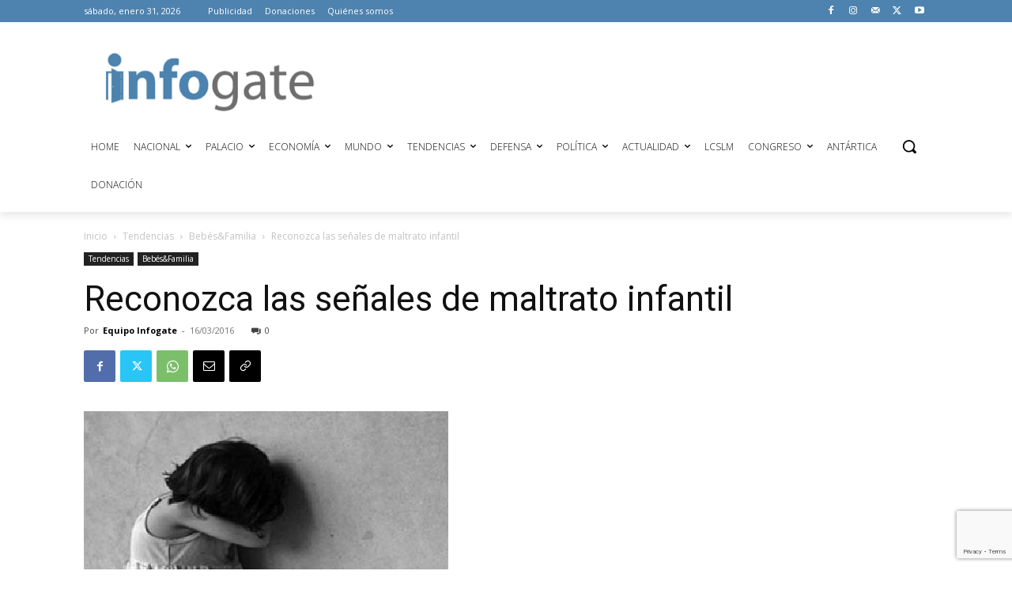

--- FILE ---
content_type: text/html; charset=utf-8
request_url: https://www.google.com/recaptcha/api2/anchor?ar=1&k=6LeLofclAAAAAIbjgvdscB94FJPN_Aetkg6E8mJl&co=aHR0cHM6Ly9pbmZvZ2F0ZS5jbDo0NDM.&hl=en&v=N67nZn4AqZkNcbeMu4prBgzg&size=invisible&anchor-ms=20000&execute-ms=30000&cb=vhdmg2vdw7ib
body_size: 48660
content:
<!DOCTYPE HTML><html dir="ltr" lang="en"><head><meta http-equiv="Content-Type" content="text/html; charset=UTF-8">
<meta http-equiv="X-UA-Compatible" content="IE=edge">
<title>reCAPTCHA</title>
<style type="text/css">
/* cyrillic-ext */
@font-face {
  font-family: 'Roboto';
  font-style: normal;
  font-weight: 400;
  font-stretch: 100%;
  src: url(//fonts.gstatic.com/s/roboto/v48/KFO7CnqEu92Fr1ME7kSn66aGLdTylUAMa3GUBHMdazTgWw.woff2) format('woff2');
  unicode-range: U+0460-052F, U+1C80-1C8A, U+20B4, U+2DE0-2DFF, U+A640-A69F, U+FE2E-FE2F;
}
/* cyrillic */
@font-face {
  font-family: 'Roboto';
  font-style: normal;
  font-weight: 400;
  font-stretch: 100%;
  src: url(//fonts.gstatic.com/s/roboto/v48/KFO7CnqEu92Fr1ME7kSn66aGLdTylUAMa3iUBHMdazTgWw.woff2) format('woff2');
  unicode-range: U+0301, U+0400-045F, U+0490-0491, U+04B0-04B1, U+2116;
}
/* greek-ext */
@font-face {
  font-family: 'Roboto';
  font-style: normal;
  font-weight: 400;
  font-stretch: 100%;
  src: url(//fonts.gstatic.com/s/roboto/v48/KFO7CnqEu92Fr1ME7kSn66aGLdTylUAMa3CUBHMdazTgWw.woff2) format('woff2');
  unicode-range: U+1F00-1FFF;
}
/* greek */
@font-face {
  font-family: 'Roboto';
  font-style: normal;
  font-weight: 400;
  font-stretch: 100%;
  src: url(//fonts.gstatic.com/s/roboto/v48/KFO7CnqEu92Fr1ME7kSn66aGLdTylUAMa3-UBHMdazTgWw.woff2) format('woff2');
  unicode-range: U+0370-0377, U+037A-037F, U+0384-038A, U+038C, U+038E-03A1, U+03A3-03FF;
}
/* math */
@font-face {
  font-family: 'Roboto';
  font-style: normal;
  font-weight: 400;
  font-stretch: 100%;
  src: url(//fonts.gstatic.com/s/roboto/v48/KFO7CnqEu92Fr1ME7kSn66aGLdTylUAMawCUBHMdazTgWw.woff2) format('woff2');
  unicode-range: U+0302-0303, U+0305, U+0307-0308, U+0310, U+0312, U+0315, U+031A, U+0326-0327, U+032C, U+032F-0330, U+0332-0333, U+0338, U+033A, U+0346, U+034D, U+0391-03A1, U+03A3-03A9, U+03B1-03C9, U+03D1, U+03D5-03D6, U+03F0-03F1, U+03F4-03F5, U+2016-2017, U+2034-2038, U+203C, U+2040, U+2043, U+2047, U+2050, U+2057, U+205F, U+2070-2071, U+2074-208E, U+2090-209C, U+20D0-20DC, U+20E1, U+20E5-20EF, U+2100-2112, U+2114-2115, U+2117-2121, U+2123-214F, U+2190, U+2192, U+2194-21AE, U+21B0-21E5, U+21F1-21F2, U+21F4-2211, U+2213-2214, U+2216-22FF, U+2308-230B, U+2310, U+2319, U+231C-2321, U+2336-237A, U+237C, U+2395, U+239B-23B7, U+23D0, U+23DC-23E1, U+2474-2475, U+25AF, U+25B3, U+25B7, U+25BD, U+25C1, U+25CA, U+25CC, U+25FB, U+266D-266F, U+27C0-27FF, U+2900-2AFF, U+2B0E-2B11, U+2B30-2B4C, U+2BFE, U+3030, U+FF5B, U+FF5D, U+1D400-1D7FF, U+1EE00-1EEFF;
}
/* symbols */
@font-face {
  font-family: 'Roboto';
  font-style: normal;
  font-weight: 400;
  font-stretch: 100%;
  src: url(//fonts.gstatic.com/s/roboto/v48/KFO7CnqEu92Fr1ME7kSn66aGLdTylUAMaxKUBHMdazTgWw.woff2) format('woff2');
  unicode-range: U+0001-000C, U+000E-001F, U+007F-009F, U+20DD-20E0, U+20E2-20E4, U+2150-218F, U+2190, U+2192, U+2194-2199, U+21AF, U+21E6-21F0, U+21F3, U+2218-2219, U+2299, U+22C4-22C6, U+2300-243F, U+2440-244A, U+2460-24FF, U+25A0-27BF, U+2800-28FF, U+2921-2922, U+2981, U+29BF, U+29EB, U+2B00-2BFF, U+4DC0-4DFF, U+FFF9-FFFB, U+10140-1018E, U+10190-1019C, U+101A0, U+101D0-101FD, U+102E0-102FB, U+10E60-10E7E, U+1D2C0-1D2D3, U+1D2E0-1D37F, U+1F000-1F0FF, U+1F100-1F1AD, U+1F1E6-1F1FF, U+1F30D-1F30F, U+1F315, U+1F31C, U+1F31E, U+1F320-1F32C, U+1F336, U+1F378, U+1F37D, U+1F382, U+1F393-1F39F, U+1F3A7-1F3A8, U+1F3AC-1F3AF, U+1F3C2, U+1F3C4-1F3C6, U+1F3CA-1F3CE, U+1F3D4-1F3E0, U+1F3ED, U+1F3F1-1F3F3, U+1F3F5-1F3F7, U+1F408, U+1F415, U+1F41F, U+1F426, U+1F43F, U+1F441-1F442, U+1F444, U+1F446-1F449, U+1F44C-1F44E, U+1F453, U+1F46A, U+1F47D, U+1F4A3, U+1F4B0, U+1F4B3, U+1F4B9, U+1F4BB, U+1F4BF, U+1F4C8-1F4CB, U+1F4D6, U+1F4DA, U+1F4DF, U+1F4E3-1F4E6, U+1F4EA-1F4ED, U+1F4F7, U+1F4F9-1F4FB, U+1F4FD-1F4FE, U+1F503, U+1F507-1F50B, U+1F50D, U+1F512-1F513, U+1F53E-1F54A, U+1F54F-1F5FA, U+1F610, U+1F650-1F67F, U+1F687, U+1F68D, U+1F691, U+1F694, U+1F698, U+1F6AD, U+1F6B2, U+1F6B9-1F6BA, U+1F6BC, U+1F6C6-1F6CF, U+1F6D3-1F6D7, U+1F6E0-1F6EA, U+1F6F0-1F6F3, U+1F6F7-1F6FC, U+1F700-1F7FF, U+1F800-1F80B, U+1F810-1F847, U+1F850-1F859, U+1F860-1F887, U+1F890-1F8AD, U+1F8B0-1F8BB, U+1F8C0-1F8C1, U+1F900-1F90B, U+1F93B, U+1F946, U+1F984, U+1F996, U+1F9E9, U+1FA00-1FA6F, U+1FA70-1FA7C, U+1FA80-1FA89, U+1FA8F-1FAC6, U+1FACE-1FADC, U+1FADF-1FAE9, U+1FAF0-1FAF8, U+1FB00-1FBFF;
}
/* vietnamese */
@font-face {
  font-family: 'Roboto';
  font-style: normal;
  font-weight: 400;
  font-stretch: 100%;
  src: url(//fonts.gstatic.com/s/roboto/v48/KFO7CnqEu92Fr1ME7kSn66aGLdTylUAMa3OUBHMdazTgWw.woff2) format('woff2');
  unicode-range: U+0102-0103, U+0110-0111, U+0128-0129, U+0168-0169, U+01A0-01A1, U+01AF-01B0, U+0300-0301, U+0303-0304, U+0308-0309, U+0323, U+0329, U+1EA0-1EF9, U+20AB;
}
/* latin-ext */
@font-face {
  font-family: 'Roboto';
  font-style: normal;
  font-weight: 400;
  font-stretch: 100%;
  src: url(//fonts.gstatic.com/s/roboto/v48/KFO7CnqEu92Fr1ME7kSn66aGLdTylUAMa3KUBHMdazTgWw.woff2) format('woff2');
  unicode-range: U+0100-02BA, U+02BD-02C5, U+02C7-02CC, U+02CE-02D7, U+02DD-02FF, U+0304, U+0308, U+0329, U+1D00-1DBF, U+1E00-1E9F, U+1EF2-1EFF, U+2020, U+20A0-20AB, U+20AD-20C0, U+2113, U+2C60-2C7F, U+A720-A7FF;
}
/* latin */
@font-face {
  font-family: 'Roboto';
  font-style: normal;
  font-weight: 400;
  font-stretch: 100%;
  src: url(//fonts.gstatic.com/s/roboto/v48/KFO7CnqEu92Fr1ME7kSn66aGLdTylUAMa3yUBHMdazQ.woff2) format('woff2');
  unicode-range: U+0000-00FF, U+0131, U+0152-0153, U+02BB-02BC, U+02C6, U+02DA, U+02DC, U+0304, U+0308, U+0329, U+2000-206F, U+20AC, U+2122, U+2191, U+2193, U+2212, U+2215, U+FEFF, U+FFFD;
}
/* cyrillic-ext */
@font-face {
  font-family: 'Roboto';
  font-style: normal;
  font-weight: 500;
  font-stretch: 100%;
  src: url(//fonts.gstatic.com/s/roboto/v48/KFO7CnqEu92Fr1ME7kSn66aGLdTylUAMa3GUBHMdazTgWw.woff2) format('woff2');
  unicode-range: U+0460-052F, U+1C80-1C8A, U+20B4, U+2DE0-2DFF, U+A640-A69F, U+FE2E-FE2F;
}
/* cyrillic */
@font-face {
  font-family: 'Roboto';
  font-style: normal;
  font-weight: 500;
  font-stretch: 100%;
  src: url(//fonts.gstatic.com/s/roboto/v48/KFO7CnqEu92Fr1ME7kSn66aGLdTylUAMa3iUBHMdazTgWw.woff2) format('woff2');
  unicode-range: U+0301, U+0400-045F, U+0490-0491, U+04B0-04B1, U+2116;
}
/* greek-ext */
@font-face {
  font-family: 'Roboto';
  font-style: normal;
  font-weight: 500;
  font-stretch: 100%;
  src: url(//fonts.gstatic.com/s/roboto/v48/KFO7CnqEu92Fr1ME7kSn66aGLdTylUAMa3CUBHMdazTgWw.woff2) format('woff2');
  unicode-range: U+1F00-1FFF;
}
/* greek */
@font-face {
  font-family: 'Roboto';
  font-style: normal;
  font-weight: 500;
  font-stretch: 100%;
  src: url(//fonts.gstatic.com/s/roboto/v48/KFO7CnqEu92Fr1ME7kSn66aGLdTylUAMa3-UBHMdazTgWw.woff2) format('woff2');
  unicode-range: U+0370-0377, U+037A-037F, U+0384-038A, U+038C, U+038E-03A1, U+03A3-03FF;
}
/* math */
@font-face {
  font-family: 'Roboto';
  font-style: normal;
  font-weight: 500;
  font-stretch: 100%;
  src: url(//fonts.gstatic.com/s/roboto/v48/KFO7CnqEu92Fr1ME7kSn66aGLdTylUAMawCUBHMdazTgWw.woff2) format('woff2');
  unicode-range: U+0302-0303, U+0305, U+0307-0308, U+0310, U+0312, U+0315, U+031A, U+0326-0327, U+032C, U+032F-0330, U+0332-0333, U+0338, U+033A, U+0346, U+034D, U+0391-03A1, U+03A3-03A9, U+03B1-03C9, U+03D1, U+03D5-03D6, U+03F0-03F1, U+03F4-03F5, U+2016-2017, U+2034-2038, U+203C, U+2040, U+2043, U+2047, U+2050, U+2057, U+205F, U+2070-2071, U+2074-208E, U+2090-209C, U+20D0-20DC, U+20E1, U+20E5-20EF, U+2100-2112, U+2114-2115, U+2117-2121, U+2123-214F, U+2190, U+2192, U+2194-21AE, U+21B0-21E5, U+21F1-21F2, U+21F4-2211, U+2213-2214, U+2216-22FF, U+2308-230B, U+2310, U+2319, U+231C-2321, U+2336-237A, U+237C, U+2395, U+239B-23B7, U+23D0, U+23DC-23E1, U+2474-2475, U+25AF, U+25B3, U+25B7, U+25BD, U+25C1, U+25CA, U+25CC, U+25FB, U+266D-266F, U+27C0-27FF, U+2900-2AFF, U+2B0E-2B11, U+2B30-2B4C, U+2BFE, U+3030, U+FF5B, U+FF5D, U+1D400-1D7FF, U+1EE00-1EEFF;
}
/* symbols */
@font-face {
  font-family: 'Roboto';
  font-style: normal;
  font-weight: 500;
  font-stretch: 100%;
  src: url(//fonts.gstatic.com/s/roboto/v48/KFO7CnqEu92Fr1ME7kSn66aGLdTylUAMaxKUBHMdazTgWw.woff2) format('woff2');
  unicode-range: U+0001-000C, U+000E-001F, U+007F-009F, U+20DD-20E0, U+20E2-20E4, U+2150-218F, U+2190, U+2192, U+2194-2199, U+21AF, U+21E6-21F0, U+21F3, U+2218-2219, U+2299, U+22C4-22C6, U+2300-243F, U+2440-244A, U+2460-24FF, U+25A0-27BF, U+2800-28FF, U+2921-2922, U+2981, U+29BF, U+29EB, U+2B00-2BFF, U+4DC0-4DFF, U+FFF9-FFFB, U+10140-1018E, U+10190-1019C, U+101A0, U+101D0-101FD, U+102E0-102FB, U+10E60-10E7E, U+1D2C0-1D2D3, U+1D2E0-1D37F, U+1F000-1F0FF, U+1F100-1F1AD, U+1F1E6-1F1FF, U+1F30D-1F30F, U+1F315, U+1F31C, U+1F31E, U+1F320-1F32C, U+1F336, U+1F378, U+1F37D, U+1F382, U+1F393-1F39F, U+1F3A7-1F3A8, U+1F3AC-1F3AF, U+1F3C2, U+1F3C4-1F3C6, U+1F3CA-1F3CE, U+1F3D4-1F3E0, U+1F3ED, U+1F3F1-1F3F3, U+1F3F5-1F3F7, U+1F408, U+1F415, U+1F41F, U+1F426, U+1F43F, U+1F441-1F442, U+1F444, U+1F446-1F449, U+1F44C-1F44E, U+1F453, U+1F46A, U+1F47D, U+1F4A3, U+1F4B0, U+1F4B3, U+1F4B9, U+1F4BB, U+1F4BF, U+1F4C8-1F4CB, U+1F4D6, U+1F4DA, U+1F4DF, U+1F4E3-1F4E6, U+1F4EA-1F4ED, U+1F4F7, U+1F4F9-1F4FB, U+1F4FD-1F4FE, U+1F503, U+1F507-1F50B, U+1F50D, U+1F512-1F513, U+1F53E-1F54A, U+1F54F-1F5FA, U+1F610, U+1F650-1F67F, U+1F687, U+1F68D, U+1F691, U+1F694, U+1F698, U+1F6AD, U+1F6B2, U+1F6B9-1F6BA, U+1F6BC, U+1F6C6-1F6CF, U+1F6D3-1F6D7, U+1F6E0-1F6EA, U+1F6F0-1F6F3, U+1F6F7-1F6FC, U+1F700-1F7FF, U+1F800-1F80B, U+1F810-1F847, U+1F850-1F859, U+1F860-1F887, U+1F890-1F8AD, U+1F8B0-1F8BB, U+1F8C0-1F8C1, U+1F900-1F90B, U+1F93B, U+1F946, U+1F984, U+1F996, U+1F9E9, U+1FA00-1FA6F, U+1FA70-1FA7C, U+1FA80-1FA89, U+1FA8F-1FAC6, U+1FACE-1FADC, U+1FADF-1FAE9, U+1FAF0-1FAF8, U+1FB00-1FBFF;
}
/* vietnamese */
@font-face {
  font-family: 'Roboto';
  font-style: normal;
  font-weight: 500;
  font-stretch: 100%;
  src: url(//fonts.gstatic.com/s/roboto/v48/KFO7CnqEu92Fr1ME7kSn66aGLdTylUAMa3OUBHMdazTgWw.woff2) format('woff2');
  unicode-range: U+0102-0103, U+0110-0111, U+0128-0129, U+0168-0169, U+01A0-01A1, U+01AF-01B0, U+0300-0301, U+0303-0304, U+0308-0309, U+0323, U+0329, U+1EA0-1EF9, U+20AB;
}
/* latin-ext */
@font-face {
  font-family: 'Roboto';
  font-style: normal;
  font-weight: 500;
  font-stretch: 100%;
  src: url(//fonts.gstatic.com/s/roboto/v48/KFO7CnqEu92Fr1ME7kSn66aGLdTylUAMa3KUBHMdazTgWw.woff2) format('woff2');
  unicode-range: U+0100-02BA, U+02BD-02C5, U+02C7-02CC, U+02CE-02D7, U+02DD-02FF, U+0304, U+0308, U+0329, U+1D00-1DBF, U+1E00-1E9F, U+1EF2-1EFF, U+2020, U+20A0-20AB, U+20AD-20C0, U+2113, U+2C60-2C7F, U+A720-A7FF;
}
/* latin */
@font-face {
  font-family: 'Roboto';
  font-style: normal;
  font-weight: 500;
  font-stretch: 100%;
  src: url(//fonts.gstatic.com/s/roboto/v48/KFO7CnqEu92Fr1ME7kSn66aGLdTylUAMa3yUBHMdazQ.woff2) format('woff2');
  unicode-range: U+0000-00FF, U+0131, U+0152-0153, U+02BB-02BC, U+02C6, U+02DA, U+02DC, U+0304, U+0308, U+0329, U+2000-206F, U+20AC, U+2122, U+2191, U+2193, U+2212, U+2215, U+FEFF, U+FFFD;
}
/* cyrillic-ext */
@font-face {
  font-family: 'Roboto';
  font-style: normal;
  font-weight: 900;
  font-stretch: 100%;
  src: url(//fonts.gstatic.com/s/roboto/v48/KFO7CnqEu92Fr1ME7kSn66aGLdTylUAMa3GUBHMdazTgWw.woff2) format('woff2');
  unicode-range: U+0460-052F, U+1C80-1C8A, U+20B4, U+2DE0-2DFF, U+A640-A69F, U+FE2E-FE2F;
}
/* cyrillic */
@font-face {
  font-family: 'Roboto';
  font-style: normal;
  font-weight: 900;
  font-stretch: 100%;
  src: url(//fonts.gstatic.com/s/roboto/v48/KFO7CnqEu92Fr1ME7kSn66aGLdTylUAMa3iUBHMdazTgWw.woff2) format('woff2');
  unicode-range: U+0301, U+0400-045F, U+0490-0491, U+04B0-04B1, U+2116;
}
/* greek-ext */
@font-face {
  font-family: 'Roboto';
  font-style: normal;
  font-weight: 900;
  font-stretch: 100%;
  src: url(//fonts.gstatic.com/s/roboto/v48/KFO7CnqEu92Fr1ME7kSn66aGLdTylUAMa3CUBHMdazTgWw.woff2) format('woff2');
  unicode-range: U+1F00-1FFF;
}
/* greek */
@font-face {
  font-family: 'Roboto';
  font-style: normal;
  font-weight: 900;
  font-stretch: 100%;
  src: url(//fonts.gstatic.com/s/roboto/v48/KFO7CnqEu92Fr1ME7kSn66aGLdTylUAMa3-UBHMdazTgWw.woff2) format('woff2');
  unicode-range: U+0370-0377, U+037A-037F, U+0384-038A, U+038C, U+038E-03A1, U+03A3-03FF;
}
/* math */
@font-face {
  font-family: 'Roboto';
  font-style: normal;
  font-weight: 900;
  font-stretch: 100%;
  src: url(//fonts.gstatic.com/s/roboto/v48/KFO7CnqEu92Fr1ME7kSn66aGLdTylUAMawCUBHMdazTgWw.woff2) format('woff2');
  unicode-range: U+0302-0303, U+0305, U+0307-0308, U+0310, U+0312, U+0315, U+031A, U+0326-0327, U+032C, U+032F-0330, U+0332-0333, U+0338, U+033A, U+0346, U+034D, U+0391-03A1, U+03A3-03A9, U+03B1-03C9, U+03D1, U+03D5-03D6, U+03F0-03F1, U+03F4-03F5, U+2016-2017, U+2034-2038, U+203C, U+2040, U+2043, U+2047, U+2050, U+2057, U+205F, U+2070-2071, U+2074-208E, U+2090-209C, U+20D0-20DC, U+20E1, U+20E5-20EF, U+2100-2112, U+2114-2115, U+2117-2121, U+2123-214F, U+2190, U+2192, U+2194-21AE, U+21B0-21E5, U+21F1-21F2, U+21F4-2211, U+2213-2214, U+2216-22FF, U+2308-230B, U+2310, U+2319, U+231C-2321, U+2336-237A, U+237C, U+2395, U+239B-23B7, U+23D0, U+23DC-23E1, U+2474-2475, U+25AF, U+25B3, U+25B7, U+25BD, U+25C1, U+25CA, U+25CC, U+25FB, U+266D-266F, U+27C0-27FF, U+2900-2AFF, U+2B0E-2B11, U+2B30-2B4C, U+2BFE, U+3030, U+FF5B, U+FF5D, U+1D400-1D7FF, U+1EE00-1EEFF;
}
/* symbols */
@font-face {
  font-family: 'Roboto';
  font-style: normal;
  font-weight: 900;
  font-stretch: 100%;
  src: url(//fonts.gstatic.com/s/roboto/v48/KFO7CnqEu92Fr1ME7kSn66aGLdTylUAMaxKUBHMdazTgWw.woff2) format('woff2');
  unicode-range: U+0001-000C, U+000E-001F, U+007F-009F, U+20DD-20E0, U+20E2-20E4, U+2150-218F, U+2190, U+2192, U+2194-2199, U+21AF, U+21E6-21F0, U+21F3, U+2218-2219, U+2299, U+22C4-22C6, U+2300-243F, U+2440-244A, U+2460-24FF, U+25A0-27BF, U+2800-28FF, U+2921-2922, U+2981, U+29BF, U+29EB, U+2B00-2BFF, U+4DC0-4DFF, U+FFF9-FFFB, U+10140-1018E, U+10190-1019C, U+101A0, U+101D0-101FD, U+102E0-102FB, U+10E60-10E7E, U+1D2C0-1D2D3, U+1D2E0-1D37F, U+1F000-1F0FF, U+1F100-1F1AD, U+1F1E6-1F1FF, U+1F30D-1F30F, U+1F315, U+1F31C, U+1F31E, U+1F320-1F32C, U+1F336, U+1F378, U+1F37D, U+1F382, U+1F393-1F39F, U+1F3A7-1F3A8, U+1F3AC-1F3AF, U+1F3C2, U+1F3C4-1F3C6, U+1F3CA-1F3CE, U+1F3D4-1F3E0, U+1F3ED, U+1F3F1-1F3F3, U+1F3F5-1F3F7, U+1F408, U+1F415, U+1F41F, U+1F426, U+1F43F, U+1F441-1F442, U+1F444, U+1F446-1F449, U+1F44C-1F44E, U+1F453, U+1F46A, U+1F47D, U+1F4A3, U+1F4B0, U+1F4B3, U+1F4B9, U+1F4BB, U+1F4BF, U+1F4C8-1F4CB, U+1F4D6, U+1F4DA, U+1F4DF, U+1F4E3-1F4E6, U+1F4EA-1F4ED, U+1F4F7, U+1F4F9-1F4FB, U+1F4FD-1F4FE, U+1F503, U+1F507-1F50B, U+1F50D, U+1F512-1F513, U+1F53E-1F54A, U+1F54F-1F5FA, U+1F610, U+1F650-1F67F, U+1F687, U+1F68D, U+1F691, U+1F694, U+1F698, U+1F6AD, U+1F6B2, U+1F6B9-1F6BA, U+1F6BC, U+1F6C6-1F6CF, U+1F6D3-1F6D7, U+1F6E0-1F6EA, U+1F6F0-1F6F3, U+1F6F7-1F6FC, U+1F700-1F7FF, U+1F800-1F80B, U+1F810-1F847, U+1F850-1F859, U+1F860-1F887, U+1F890-1F8AD, U+1F8B0-1F8BB, U+1F8C0-1F8C1, U+1F900-1F90B, U+1F93B, U+1F946, U+1F984, U+1F996, U+1F9E9, U+1FA00-1FA6F, U+1FA70-1FA7C, U+1FA80-1FA89, U+1FA8F-1FAC6, U+1FACE-1FADC, U+1FADF-1FAE9, U+1FAF0-1FAF8, U+1FB00-1FBFF;
}
/* vietnamese */
@font-face {
  font-family: 'Roboto';
  font-style: normal;
  font-weight: 900;
  font-stretch: 100%;
  src: url(//fonts.gstatic.com/s/roboto/v48/KFO7CnqEu92Fr1ME7kSn66aGLdTylUAMa3OUBHMdazTgWw.woff2) format('woff2');
  unicode-range: U+0102-0103, U+0110-0111, U+0128-0129, U+0168-0169, U+01A0-01A1, U+01AF-01B0, U+0300-0301, U+0303-0304, U+0308-0309, U+0323, U+0329, U+1EA0-1EF9, U+20AB;
}
/* latin-ext */
@font-face {
  font-family: 'Roboto';
  font-style: normal;
  font-weight: 900;
  font-stretch: 100%;
  src: url(//fonts.gstatic.com/s/roboto/v48/KFO7CnqEu92Fr1ME7kSn66aGLdTylUAMa3KUBHMdazTgWw.woff2) format('woff2');
  unicode-range: U+0100-02BA, U+02BD-02C5, U+02C7-02CC, U+02CE-02D7, U+02DD-02FF, U+0304, U+0308, U+0329, U+1D00-1DBF, U+1E00-1E9F, U+1EF2-1EFF, U+2020, U+20A0-20AB, U+20AD-20C0, U+2113, U+2C60-2C7F, U+A720-A7FF;
}
/* latin */
@font-face {
  font-family: 'Roboto';
  font-style: normal;
  font-weight: 900;
  font-stretch: 100%;
  src: url(//fonts.gstatic.com/s/roboto/v48/KFO7CnqEu92Fr1ME7kSn66aGLdTylUAMa3yUBHMdazQ.woff2) format('woff2');
  unicode-range: U+0000-00FF, U+0131, U+0152-0153, U+02BB-02BC, U+02C6, U+02DA, U+02DC, U+0304, U+0308, U+0329, U+2000-206F, U+20AC, U+2122, U+2191, U+2193, U+2212, U+2215, U+FEFF, U+FFFD;
}

</style>
<link rel="stylesheet" type="text/css" href="https://www.gstatic.com/recaptcha/releases/N67nZn4AqZkNcbeMu4prBgzg/styles__ltr.css">
<script nonce="DR3saJYVThv_Z6_S9X8vVQ" type="text/javascript">window['__recaptcha_api'] = 'https://www.google.com/recaptcha/api2/';</script>
<script type="text/javascript" src="https://www.gstatic.com/recaptcha/releases/N67nZn4AqZkNcbeMu4prBgzg/recaptcha__en.js" nonce="DR3saJYVThv_Z6_S9X8vVQ">
      
    </script></head>
<body><div id="rc-anchor-alert" class="rc-anchor-alert"></div>
<input type="hidden" id="recaptcha-token" value="[base64]">
<script type="text/javascript" nonce="DR3saJYVThv_Z6_S9X8vVQ">
      recaptcha.anchor.Main.init("[\x22ainput\x22,[\x22bgdata\x22,\x22\x22,\[base64]/[base64]/[base64]/ZyhXLGgpOnEoW04sMjEsbF0sVywwKSxoKSxmYWxzZSxmYWxzZSl9Y2F0Y2goayl7RygzNTgsVyk/[base64]/[base64]/[base64]/[base64]/[base64]/[base64]/[base64]/bmV3IEJbT10oRFswXSk6dz09Mj9uZXcgQltPXShEWzBdLERbMV0pOnc9PTM/bmV3IEJbT10oRFswXSxEWzFdLERbMl0pOnc9PTQ/[base64]/[base64]/[base64]/[base64]/[base64]\\u003d\x22,\[base64]\\u003d\x22,\x22JsKzQcKDwpfCnioDaALCrWDDr3ksw6wTw4nDqCtaYntRCMKKw4pMw61SwrIYw4HDlyDCrTLCrMKKwq/DiSg/ZsKswrvDjxkvRsO7w47Dl8KHw6vDomjCq1NUaMOfFcKnAcKbw4fDn8KzDxl4wrXCjMO/[base64]/[base64]/CmiDDtcKCbsOLwrPCiMOtw5DCo8Kgw7pawpsqw4F3YxDCggLDvnQVX8KoaMKYb8KSw7fDhApcw5pJbh/CtQQPw6kkEArDucKXwp7DqcKhwpLDgwNkw7fCocOBCcO0w49Qw5EhKcKzw7FxJMKnwonDnUTCncKvw5HCggEFBMKPwohuLyjDkMKZJlzDisOrJEV/eh7DlV3CuEp0w7Q/XcKZX8Omw5PCicKiOEvDpMOJwqnDrMKiw5dLw69FYsKowpTChMKTw7XDiFTCt8KyDxx7cVnDgsOtwoYIGTQawo3DpEtQV8Kww6M1UMK0THfClS/[base64]/Dp8KnwpDCmMKzw7zCh2tndz0HMHtsQgVOw7TCqcOfCsOrbRLCgWDDoMKAwrnDlAnDvcKAwpdrDSTCgjlZwrloFMKpw44uwo1LC1bDnsORBMObwrFNOTBAw7bDtsKNBDjCqsOMw4nCkn3DjsKCKkdKwq1Ww482fcOJwohAUgXCoC5Iw4E3c8OMKl/ClQXChg/[base64]/[base64]/DowjDjcO4wpzDr3fCucOjBWrCs8Kuw54AWV/CrkXDgivDgQXClwQrw6nDvkRVQigzcMKdcBQnYS7CvsK2YUkZYsOHPMK4w7gow44SXcOBWmFrwoTCssKhKU7DtMKUNMKvw6xVwqYLfzt7wrDCnz3DhzFFw512w64/CMOxwrxKaXXCgcKYYWEtw5nDrsKnwonDjcOgwo/[base64]/[base64]/CilvDrl4Bw6HCkjMGw6DDjidddMO4GU8OC8K1RsOTCyLDtMOKNcOIwozDj8OGOw8Rwq1XaRFYw5Nzw5/[base64]/CtjwWwoUxw65fCXTCmVomwpUTWizCtjzCo8OEwpMYw45RLMKTKcOKccODaMOvw4zDkMOHw7nCvHo/[base64]/ITbDnXHCrHIpwp1iGDrCucK7w4bDskwQBSAfw7BEwqBwwohlIhbDgUfDunlywql7w68Xw4x/w43DtXXDg8K3wrrDs8K0VmA8w5XDrz/DtMKNw6LCtjjCvVARd2BAw53DmD3DkyR6AsOzJMOxw4VwFsKWw5TDtMKdGcOAanZUKCYke8Kcc8KxwoV6KWXClsOpwoUCAiVAw64qUQLCrDHDkX8Xw6DDtMK8KgfCpSADXcOOecO3w7nDlE8bw5xPw5/Coyt5A8O6wrbDnMOlwonCvsOmw61FCsOswo4XwqXCkD8mWUUhDcKCwojDmsO5woTCgcO/[base64]/ClMOdXMKcTQXCmQvCn8OhwoQQw7/CrBbDo01yw7DDuTnCgC/DnMOra8KVw4rDslEWK0XDvDQEB8KWPcOBfx11C0HDtxA4UFXDkBsww5stwpTDrcO4NMODwqTCrcKAwo/[base64]/Dh8OYf8KCw5gbwoXCpMK1XsOWWsKHwpBkd2vCvQNzI8KyZsOYAsKXwrUNJE7CrMOiSMKQw7TDucOAwqQQKxArw7bCmsKcf8OwwoU1OwLDvwbDn8KKdsOYPUtQw4zDjMKuw58eRMOiwqJMO8OFw5NJOsKAw7ZfS8K9PjQUwp10w5rCk8Kuw4bCmcK4dcO9wp/[base64]/[base64]/CosOdwpsow5nCl8KTI1vCiQgfNcO0w6dcw7odwoNIwqHCosKQQ3/[base64]/w6DDhwXDgsKLEQbDpsKHAMOwKsOAw5PDvcOOdzHDr8Omw5rCi8OGasKwwoHDssOGw7FVwoIiKzs6w5xMalVoWgTDg33Dm8OXHMKHIMOlw5UUDMOoFMKWw6cTwq3ClMOkw7DDrwjDjMOlV8KvPgxIfC/DksOKEMOBw6jDl8KzwpNxw7HDvjU5JUrDnwovRB4gOFJbw54fF8K/wrVVDh7CoCzDisOewoNuw6F1Y8KxJmzDrggsUMOufhp9w4fCqMORcMK0clNhw55KJnHCj8ONQCTDux5Mw7bChMKlw7Jgw7/Du8KCdMOXTUPDgUnCvMOSw7/DrDpBwprDjsKfw5TDrgwMwrVPw6YrWcK2AsKuwoDDpjNFw4sWwrjDqyh3w5zDncKXaSzDisO+GsOsOzI/J3fCsCVnwpjDucKmesOwwrvClMO8IB0+w7FowpExesObF8KvOjQoKcO9a309w5s0UcK5w5LCuWwKfMK4YcOuAsOewq87woofwqPDvsOfw6DCmCoUGUPCi8KSwp0Aw7cEGCnDjjPDscOKLCTDlcKEwo3CisKiw7bDozYyQy0zw7NFwpTDtMKPwo1POMKEwo/ChCNNwpjCs3nCpyPCl8KLw6QswpABT3dQwoo2A8K3wrZ1ZD/CjBTCvkxSwp5dwoVDNFHDpTzDh8KPwoJEAMOCwr3ClMOjdzotw7Z7dAE2wotJJsK9wqMlwq5Kw690dsKod8K3wqZnDRtNOirCqhJtcG/DusK6UMKyAcO3VMKUP19Jw5oBTHjDmlzCq8K+wrjDssOzw6xPLFjCrcOOEn7CjC1KEQVOIMOXQ8KMUMKVwonDsmPDocKDw7jDmUEYSHpaw7nDk8KRJsOqRcKmw5o9wrbCqsKEfMO/wpkKwo7DjjZDHDhbw73DrXQBQMO0w74iwqfDnsOyRDFGPMKMOyXChG7CrcOsLsKlJh/Cu8Ozw6HDkT/[base64]/CgcOWL8KeKsOQF8K1w4/CkMO2wpAVw7XDiGsEw53DjSnCt0QJw401KMKZJgTChcKkwrjDhcOyeMKLScONS207wrV9wrgWHcKRwprDpEPDmQ1ZHsKTHMK9wozDssKMw5vCv8OEwr/CrcKdUsOkEAA3A8OkNXXDo8KZw6sCTTQWAFvDnsKtwoPDux1aw5BtwrARJDTClsOjw5/[base64]/CiB5aRnBRw6HDjFQNSTXCtRzCtjDDn8O6wqPClkzDs0TCjcOHCkZ4woPDl8KpwrjDjcOXJcK/[base64]/Cn8KLwolpDsKiP3/[base64]/[base64]/wqXCpkw8K8KKwpwAw40PwqHDkcKpwoxKNcKDDcKhw5rDpjXCn27DlGFnSio/[base64]/DtMONCF7DtcOVJz7CrcKTFgnCvUszwrnCtALDpUBXw4dLW8K9J2E9wpvDgMKtw4PDtcOQw4nDt2JAG8Kdw4nCucKxHmZZw6DDh05Mw7/DmGdSw7PDnMObLEzDhnLClsK1OF41w6rCgsOyw54Hw47CmcKQwo4gw7PCuMK1BH96Uyl+L8K7w7XDpXkYwqsMAXrDn8OqeMObMMOiQyV6woPDmzNFwqjCkxHDtsOqw68ZasOvwoRbQcK4Y8K/wp4KwoTDosKmRgvCpsKww6jDi8O6wprCu8KJGxYLw7UlVnTCrsKHwrHCvcOLw6bChMO0wq/CuXHDmVphwqnDoMKFGQUFLyLDgGNUwrrCscORwo7Dnl7DoMKsw45Zw5/CqsKqw5BWXcODwobCuifDlzfDhmp9cBDCmX49cXQQwr5wasODWyRYIArDjcOxw7Byw7gEw7PDohnDjmnDlMKmwqbCkcKZwpYlIMOXUsO/BVV/VsKSw7zCrR9qAFPCg8KcQwLCscOWw7QGw6DChC3CiU7CkFjCv33Cu8OyFMKPS8ONTMOmPsOrPU8Tw7sNwoNMTcOLGcOwHX8Dw4/CtMOBw73Dnh83w5Q/w4DDpsKwwpoCFsOvw5/[base64]/w6nDlsOswpwNRybCsMKXw6DCuMOHK2TCqMOawpvDm8K+LDbDrVgEwoxUeMKMwrfDnC5rwr8tCcK9eVIcbk9/wrLCg0oCHcOpV8OAP1AtDkYUCcKbw57CrMK/[base64]/CsVUPw4vCocKQwqpvw752NMOhw5fCh8K/P8OeKsKVwrDCkMKOw7xEwp7CucKew5d+VcKFesOzBcO0w6/CnWLCvcOTN2bDnQzCkQk9wo3CnsKIAMO6w48fwqAoIHYDwpIXKcKBw4kfGXQswrkAwqHDl2DCv8KpCEQ+w6rCqjhCIMO0w6XDnsOewqXCnFzDrsKZThBmwq7Dn0hFJMO6wpt4wo/[base64]/HsOSw4/[base64]/DiMK1w77DqcKOw6tFwq/[base64]/U8KnCcKIwrBGw5pnZRnDhHZFwoXCp8KdMG49w5Jgwqp0YMKlw7zDkFnDh8OBX8OKw5nCtV1aCQTDkcOGwq7CpGPDs0ElwpNlHm/CnMOvwqE+W8OWCMKROHV1w5HDoGYbw410XE3CjsOxJlEXwpATw7rDpMOqw5A7w63CtcO6VMO/[base64]/DoSsbSHXDmHY2w58/[base64]/w6AGw6Uww6XDgcOYVMKpcsOHwq7DqcOFwqbCoiFSw5TCssKOBRoIasKeOiXCpgfCtXfDm8KuXMKTw4jDmMKteH3Cn8KKw44JGsKTw4jDslrCjcKqLkXCj2nCkRrDr2/Di8OZw5FJwrXDvzDDiAIdwrcBw5h0LMKJZcKcw7N+wqF8wpPDj1fDlUEUw7nCvQXCq03ClhckwoLDv8KUw5d1cjPDlD7Co8Okw54Rw5nDmcK1wpfDnWzDuMOPw7zDjsOqw6sKJiPCqCDDhDhbMh3DvGocw78EwpPCmlDCn2TCo8KQwo/[base64]/[base64]/[base64]/[base64]/[base64]/cjxvw6p6MMKXTktowoovwpk0w4TDocO6wp0MSCvDo8KMw4bDtSlHHXVjc8KHFn3DuMKOwq8EfMKEVV0QMsOdesOYwqUVEmM6fMKPHS/Drl3Dm8Kfw4PCusORQsOPwqA4w6fDhsKdIiHCksKAKcOvUmQPcsOFOTLCtAgAwqrCvwTDkyfCrw7DmyXDu0cTwqbDqRPDl8O6IAAQNcKNwptGw7Z9w4LDjwY9w7pQN8KtcWzCtsK2G8OVXCfChy/[base64]/wofDj8KqeUXDoDAKwoTDn8OHwrbCkcK1MzhqwqBpwrTDohEaAsODw5/ClxIWwrJNw6g2FsO8wqXDq0MRQFZiOcKtC8OdwoAbNMO7Xn7DrMKLO8OQE8KVwrANS8OGTcKjw5xRVBzCpnrDgB19w7hfWEjDqcKqd8KHwqQSUsKeccKcHXDCjMOlacKiw7zCg8KnGEF3wrpZw7bDumlWw6/[base64]/CjcKhwosOOMOuFD/[base64]/WMOaw6ofB1wMwrDCj8O/H8KrdDQKKSjDk8Kyw7w8wpzDqGLDkEPDgzbCpGQrwo7Cs8OQw4l0esOcw6rCh8KZw4c1YMKvwq3Cj8K8VcOGOsODwqBPFiobwpzDl3rCicOkc8OVwp0UwoZeQ8OzXsO7w7UYw4JyFFLDojgqwpXCnyMXw7csMibCmcK9w47CvXvChiN3fMOGdTvDoMOqw5/CqsOlw5zDsgBCF8KNw58aaBfDiMOGwosHNDUow4fCjsKiOcOMw4tSMAfCrMK3wpo1w7NVQcKDw4fDqsOowr/Dq8O8f0fDv2R8JV3DmWlNVHAzS8OFw6cPecKvDcKrT8OXw6MsU8Kaw6QaOMKUV8KnWUFmw6/CjsKxKsOVCz9bbsOdZ8OpwqjCoSMiZgZuwotwwpbCi8O8w6sGEcOINMOBw7YTw5rCn8KPwoE6bsKKZ8ONKy/[base64]/Cv8OXwp/Dsxh8LwfCsA4Xw7Vmw6wIXcO+wpvCj8Kzw4Icw7vCowALw6PDnsKuwprDgjMuwrBuw4RjC8OhwpTDowrCpgDCnMOZWcOJwp/DvcKLVcO5wo/DkMKnwr0ww6wUZHrDscKATzVxwpTCosOowobDs8K0w5lWwqrDl8OLwr0Pw7zCm8OhwqLCjsOccQtZdCvDmsKcBsKReh3CuSBoPl3DthY3w7zCjC/DnsOIwpx4wqADQht8ecKPwo00HXAJwojDvTR4wozDocObXANfwpw9w6vDiMOeN8Oyw4vDqzwPw5nCh8KkLmPCjcOrw6PCoQVcPUpCwoMuUcOLCSrCtB/[base64]/Cix/[base64]/[base64]/Dvgw+woVlwqtswpVWwpzDpUfDoXTCplV0wr/[base64]/CmMKqw4rDpcOew50RwrBoX8KtwqlzJ07DvsKaH8KgwpskwoDCsHPCiMKjw6TDggLClsOVZjEKwprDmk5SAhpfQExCVgQHw5nChURdP8OPecKpBR4RSMKgw5zDohRBSDbDkAxmQSYcMXLCuFjDmCPCoD/[base64]/DlMKawoI1RMKfwpzCjSDDvMKTwozDgcOuY8KNw4XCqsOVQcKwwr3DqMKgacOYwpxEK8KGwqzCk8OCfcOUKcOfJinCsVgPw5B1w47CrsKGGsOSw7rDuU4fwoPCmMKywo5veDPCnsOUc8OrwrPCpk/DrEQ/wodxwrpEw5I8IwPCgWsBwp/Cr8KWMMKDGG/CuMKswo4fw4nDi3ZtwrB+BijCuF7CnTZkwrE6w692w6BSM2fDk8KRwrAMFSg/S3JBSGRHUMOWRTIEw7BCw5XCgMKuw4dyOzBEw4EEfzlLwobCuMONN2zCpUlWP8KQbClcUcOGw7jDh8OHw6EpGsKYaHoSBMKiVsKFwod4esKeUR/Cq8K1w6fDlMOaGMKqQnHDpMO1w7LCizXCosKlw4dOwpkWw5rDicOMw4wTEmxSTsKZwo14w5XCkFADwox3EMOzw5UIw78fLMOof8Kmw7DDhsKGRsK8wqYjw7zDm8KbYREBNsOqHg7Cj8Kvwp5fw7h1wos8wpLDv8K9UcOZw5/CgcKdwpgTSUTDpcKtw4LCscKSMCJkw7LDqcKjNUTCvcKjwqjDrsOlw7PChMObw682w6HCpcKiZ8OkYcO/ADPCjA7CkcKfc3LCqsOiwq/CsMK1P0NABlw5wqhSwpB1wpFrwoBUV37CkkbCjSTCoFVwU8KOPntgwosOw4DDlXbCs8KrwrZEUcKRdw7DpQjCsMKoXXzCg0HChUZvR8OOBSI6dQ/Ds8Obw4AEwqY2ZMOsw5HCtm/DisO8w6wowqXCvlbCqBUwUjXCoGk4asKyDcOlLcOnWMOKAcKAUj/DhsO7J8OUw4LCj8KMCMKtwqRnOEzDoC3DoS3Dj8O0w4sGBHfCsA/Ck2BAwpp+w6d9w7QCZlFXw6o7LcOowopEwq5eRXzClsOMw6vDjcOuwqMcfh3DmBE+KsOvWMO/w4YMwrLCjcOiGMODw63DiXDCojXCrlvDp1HDiMOUV0nDm0o0JVTCvcK0wrjDg8K/wonCpsOxwrzDjxcabgJ1wqvDvkozRUtBCkcVAcKLwo7CgUI6wp/CkW40wppFF8KxDsO0w7bDp8OHRlrDuMKbLgEqwrXDq8KUVGc8w6tkX8Ofwr/Dl8Ojwpsbw5l9w4HCs8KxNMK3IUQ2OMOtw683wo3Cn8KeYMOxwqnDnkDDoMKaZsKCdcOnw6kqw5bDtSpUw4bDisKIw7HDrETCtcK4VMOpG0VKYAMvWzVbw6dObcKlAMOgw6PCpsOhw4nCuA/DpsOgUUjCmnbDpcOEwqRUSBwgwpJSw6Zuw6vCr8OZw7DDrcKpbcOrPiY/w74ow6V3wrAsw6LCnMOIcwrClMK7YHvCqinDrQDDh8OcwrzCpcOyC8KsT8KEw7w3NcOvKsKew4wNQ3nDqn/DkMO8w5XDt0scJMO1w7sYT0oUTCQJw5vDqVLCgkwoKXzDi17CmsKiw6XDgsOUw5jCtmdywo3Dq1/DrcOVw5nDoH5iw4hFLMOew7nCiEcZwrLDq8KFw5xSwprDrlPDuVPDtmfChcOAwpjDry/Di8KQXcO9RjnDqMOiaMKfLUxzQMK5ecO4w7TDl8K4dcKBwrTDvsKmWsKDw6x7w5XDssKzw6NgJ0XCv8Ogw4d8R8ObW1zDrcO/[base64]/DjRhpwq/DhMOZdifDjx8qLGJXw5ZQa8KpUQREw6Fawr7CtcO7NcKmHcOnf0fCgMKydynDusKVMC5lRMOQw6/CvxTCl2g7GsKcb0XCtcKBeT81VMOXw53DnMOXMFJUwo/DtgHCm8K9wrrClMKqwo0yw7XDpRg4wql2woJCwp4faDbDssKAwqMxw6JhARhRwqw0PMKUwrzDtSAAP8KXV8KMLcKZw6DDlsO8FMK8KcOww5fCpT/Dgk7ComLCusKAwrPDtMKgOFrCrVVGK8KawpjCgDsGdgtHOH5GZcKnwoFfAEMNLmk/woJ0w59QwrN/[base64]/ClxQfNcK2fMKew5jCk3YvY3bCjxtQasK7MsK/w61OeEfCocOILQ5RdwdxQRxFM8OoMWjDvjLDumYgwpnDlilTw7ZEwr/CqEvDiXkiBnXDgcOBRWXClGwNw57Chz/Ch8OGW8K+MwBhw7PDn0/[base64]/SHJSwoDDmQvDjxrCrRfCq0LDqyhvQzclZnwowqLDrsKIw64gcsK/ccOUw47DnHDCmsOTwq4qFMKOf0giw7YQw4caG8OtJWkQw6YrRMKvRMKkSlzDnzlmEsOScDvDmC8ZP8OYaMK2wphcJMKjDsOwdsKaw7AVXFMYdgPDt0LDkSzDrHVBKgDDgsKOwoTCoMOBMj/CkgbCv8OmwqjDgizDlcO4w6tfXlzCvUcwblrDs8KLdURpw7LCtcO8amRGdMKCQkfDnsKOfUXDtcKew7N9H3RYHsOEIsKrEDFLF0LDuFDCtiE2w6/[base64]/DumTCj8Kow5koTcKNRcO+DsKMF8KBw5jCisORw4tUw518w7p5Tk/[base64]/dsO6c8OowrfCscKWeMK1woTCj8OLasOBw6DDhcKZDSPDjg3DhUjDjFBabgVewqrCtzDCtsOjw6fCq8KvwoBpL8KQw7F4TGp1wq8qw5JUwrnChH82woXChRwIHsO8w4zDtsKZbknDl8OXBsO/L8O6HhY/ck3CqMOoVsKbw5hkw6TCjxgrwqQpwo7CrMKtSn9mVzJAwp/Dgh3Cn0HCs0rDpMO4HMKgw6DDhHPDicKCaB/DlBZewpQ5YcKIwq/[base64]/DoE3Cl8KsHTI4NRXCicKnflEpZUE2AsK/wprDuRDCtD7DpxALwrc7wqbDiBzDlzFtU8KvwqnDiWjDvcK8ERLCgC9AwpvDmcOBwqk/wqE6ecO5wofClMOTf2F1RgLCiy89wpUFw559P8KIw4PDhcO9w5E/[base64]/wpXDlcKxwpk5YcORwqHDoMKiGMKPwp8NKcKcwrvCo8OoZMOIIFTCrTXDsMODw7BOQhImVsKAw7zChMOEwqlLw6kKw6EqwrAmwo5Jw6AKHsOjAAVjwoHCnMKfwpHCvMKwPxc7wo/CssOpw5d/[base64]/DnwlDwpnCicOTw5cjwqRvw7LDs8OIbQXDiURQGkHCsxrCgyjCnyxQPDbCscKEbjxVwpPCm2nCvsOXQcKTD2xTW8OwRsOQw7fCvHLCrMKWCcOZw4XCi8K3w5FuAFDCjsKDw59dwpzDgcOvPsKGVcK6wq7Dm8Kjw4w4OcO1ccK/DsOmwq4nwoJZfhYmazXCksO+K1nDlsKvw4tZw5zCmcOQRUDDjm9fwoHCrShtOmoRDMK0J8KdXzEfw7vDsCoQw5bCiHdhAMKxQQrDqcOswq97wrRNwot2wrDCnMKCw77DrmzCpRNTw49zEcKZY2HCoMK/PcK1UBHDklZBw4DCkU3DmsOOw7jCrwBHGBHDosO3w4BxfcKxwqVqwqvDkQTDvToDw4Ibw5EGwojDhnVewrMQaMKrWyBsbAnDosOhTCfCrMOQwpRNwrEqw5bClsO+w7gXdMOVw6ddejTDn8K6w5kzwoMQTMOzwohVLcKdwrfCuk/DtGrCg8OlwoVyQ1cTwrslW8K1NE8HwqxNMsOywpbDv2pHO8OdTsKecMKNLMOYCCjDngvDg8KOQMKDDxxNw5onfRDDicO3w602WsKBb8KpwonDj17ChxnCrVlJV8K7Z8KGwofCsyPCkSBVLT/Dvx05wr5Kw7Zmw43Cl2DDg8OYFxXDvsOqwoVFNcKkwq7DlUjCrsKpwroMw6kHcsKIHMO2OsKWdMKxEMOfcRbCkU/[base64]/DAYOw5PCjsKUw69Lwo3Cu8OwUsKDEMOlLsOVC0IPw5nDh2TCgAHDoRfCjEfDo8KTEcOXQFcfGkJ2bsKHw5Vnw5I5AMKFw73CqzE/[base64]/woM0JiIbRXnCkMKMUVbDvMOpwpvCkCzDmMKmw5bCqB9LCEEPw4rCrsOkOW9Fw49/Gn8APETCjRUYwr7DtMOyO3omWU8uw73CqTTCgUHChcK0w7TCpAt7w5ptw687BMOFw7HDtntPwq4uA0dkw6QoL8K3Ix/DvloAw78Aw5zDjlV4PC5awpI2AcOQBElgL8KXQMKsOXJDw5XDuMKzwo9HLHDCj2fCuEvDtGhhFgnCgRvCosKcIMOlwoE9djYxwogUZDLCgg85eD0sNh0vJ1gNw71jwpJuw7IqFsK6BsOAKVjCjChsKzDCtcKqw5bDi8OVwoBQJ8KwIB/ClGnDpGZrwqhuR8OsWiVnw4wlwobCqcO3wo4OKlYCw5ZrSDrDuMOtQR87Owt/bBVTbw0qwo9KwrjDsQAjw4FRw4kwwpBdw6BKw79nwqoww4zCs1bCoS8Vw5bCn30WFiQxAXwxwpA+KElVRWLChcOWw6DDlH3DjnjDrh3CiGUGP352fcOrwprDqyVFZcOKw59mwqDDpcKAw6l5wqdmE8KPGsKHHybDssOFw51TOMOXwoRlwp7Dny/DoMOoESvCt0gwRgrCocOUW8K0w4cIw5/DjsObw7/Cr8KrAsKawr9Xw6vCmTnCgMOiwrbDvMKAwoR8wqR/R31Mwpo2JMOOHsO4woMdw7/CoMO8w44QLRfCn8Oxw6XCqw7DucKIBcOzw43DjMOBw6/DmsKvw6jCmjoBeRk/AMKuVibDvyjDjlsEAkE+T8Ovw6fDu8KRRsKaw6scHMKdG8KDwr4MwogUasKqw4cSwqPCj1QxVEwZwrrDrU/DucKpGCjCpcKuw6AbwrLDtCTDqSEhwpEaBcKTwrIMwpI+cnDCkcKww5EBwpPDmhzCrmhZCUfCtsOOEyZxwq8pwrduMmfDnDPCucKyw4oHwqrDsUobw7oYwoVDOlvCgsKEwp0Aw5kYwpNcw7xMw5NFwogaYl48wo/[base64]/DrQ7CksOnwpDDqsK3ODd1w4HDvsOEwrxUw5bCicODwrvDh8KffVzDj0nDtWrDt0fCtsKEGEbDqV9cdsOLw58JG8O9YcOgw70Qw6LDlVzDmUciwrfCssOSw7JUQ8K6BWk8LcKVRVrDoT/[base64]/DsMKTMy9rw44pO8KATMK5OVZCJMOnw4/DlFpxwrAFwqvCjXzCtx7Cizo4O3HCucOvwonCicKULGPCuMOqaAgZQE85woTDlsKYacKiJRDClcOkHVR+WjtYw6gUf8KrwpHCv8OAwolJcMOnMyo6w4rCigtiKcKXw7PCvUcWbj5+w77DgcOfN8K3w7/CuA8mFMK6W3TDg1PCvFwiw4kuVcOUBsO3wqPCnGTDgnE/P8OrwohJVMO8w7rDmMK/wqRrAWcQwqjCgMONekpcUD3Cgz4Gd8KCU8K7Phlxw6LDpSXDm8O5aMO3eMOlPcOLZMKOLsOPwpdNwpRpCgDDiwk7anzDgAHCvA4nwqMbIwtRYhUEHQnCkcKObsO/[base64]/DlxjCiMOvwrtDw4fCv8OVNGvDvzrCsFrDrMOZwqPDjTvDh0Etw74XDMO9d8O8w4PDoWDDlUPDpR7DtExCPFRQwq8+w5rDhgw0WcK0N8ORw5UQZW5Xw61Gbn3CmB/CoMOcwrnCksKXw7tRwodvw5pJacOmwqk1wp7DscKDw4Umw5TCusKbfcO6f8O+JcKzHx8ewphdw5NoO8O5wqUuTwTDhMOlNcKQYDjCs8Oswo/[base64]/[base64]/DiXPDrsKHaErCl8KzYB4lw4NOw75tw4x0ecKydMO4IUTClsOnFsKzbgEYfsOFwpUvw49lHcK/OlRnw4bCoU43WsKRc0vDvHTDjMK7wqzCu11LYMKjM8KjJQfDpsOMLC3CsMOESDTCgMKTQX/[base64]/DsO8wqXDnMKnw55tw7bDtw/CoMKCwqQrTSV+Jz8Kwq/ChcKgacOcdMO/I3bCpRnCrMOYw5wqw4geMcO2CB1Dw6/Dl8KjQmsZbwHClsOIHnnDmxMSPMKnQcKwWQt+wozDtcObw6rCuRFfB8Ocw4fDmcOPw4RXw70xwr0rwrHDlsKRQ8O7Z8O2w7M8w50qWMKQc0o9w5jCrmAow77CrwEswrDDkljCp2oJwrTCgMOUwpsTHxzDosOUwoseNMKdccK8w4pLHcOnK3APXV/DgMOOcMOwO8OPNSFFe8OxMcKGaE18dgvDj8O3w7xKR8OdBHUTC3BfwrvCqMOzeE7DsQ7CqArDsSvDocKvwqQSB8OPwofDkRbCncOoUSjCo0pecC9QcMKIQcKQfWvDnAdZw7cCJG7Dj8K2w5fCkcOAOR4Iw7fDgVdAYx/Co8KmwpLDuMOEw53CmcK3wqLDhsOrw4cNdk3CisK/DVcaVsOKw6oIw4PDs8O3w7DCvWvDlcKjwrLCpsKewr4DQsKhJnPDncKHPMKtB8Oyw63DpwhlwolNwrsECsKBLivDrsOIw7vCnEzCuMO2w4/CscOYdzwTwpPChMOEwr7Dv1t7w58Aa8Kyw6JwfsO/wrEsw6RRZiNpZXbCjThjNXJ0w49Yw63DkMO/woPDuDFvwpoSwqYtDAwswqLDuMKqU8OBb8OtbMKuKjMDwpJawovCgnzDnTzCtTU/JsKpwoF2FMOIwqV0wrnDmGLDlWIJwqLDtMKcw7bCsMOtIcOOwqzDjMKTwpF2WMOrfT8uwpDCnMKVwqzDhCgWCCB9PcK2P3jCqcKmahrDvsKzw4TDrcKkwp/ChcOha8Ohw5DDssOKc8KsD8KwwqlTB23Cgj4STMKnwr3DrcK8acOUBsOxw6A9FX7Cow/DrCxMOFNcdyp7OFwMwpwgw5MJwobCsMKycsKEw4rDlANnN3t4bcK5UX/DkMKtw7vCp8Khf0vDl8KrdXDCl8KdPk3CoA9ywqXDtlY2w6jCqBF/[base64]/[base64]/CicKCwpDDt8KoSRLDkX7DvEM/w6/ChcKLw6XCtMK+wo5ybkLCn8KYwrF/GcOSw6XDkyfDpsO8wpbDoVNqVcO4woQ6EcKKwqXCnFxtM3/DvGw+w5XDksK1wosPUBTDjFIlw73DrC4MKk7CpX5lS8KxwpR9E8OwVQZLwovCnMKMw7XDvMOmw5rDny/DpMOxwoXDj0rDt8OMw77Co8K4w6xcSmfDh8KUwqDDssOJOE4HBmDDosOcw5oBLMOpfsO5wqlmd8K+w4ZbwpjCp8Oyw7TDgMKAwrfConzDljjDt17Dg8OIasK3aMOgWsO2wpHDgcOrC3/[base64]/[base64]/XMKEw7gTIsK9wr4gW8KMw6rDlxkJOwbCg8ODQgx3w4B5w53Ct8K/[base64]/Cv3/ChMObXMKjfELCnMOPwonDqMOCbXrDrV06w74wwonCslhIwp4UfQbDs8KvXMORwqLCpyAjwqoJPzvDknLCuw9YBcOUNwLDuGbDk1XDscKFfcK6V3jDksOGLSENaMKnakrDrsKkbMO8KcOCwqxGTBvDrMOeXcOcNMK8wprDr8K/w4XDhH3CgAETJMOuc2XDhcKhwq4RwrPCrsKZw7nChA0Ew58vwqXCsUzDiiZbKSJDEMO1w7/DlMO9D8K+ZcO1b8KObCEBTDBrJ8Kdw7VrTgzDscKmwqrCkiA8w4/Cgl9IJsKATzTDscKww7nDsMOueTx7HcKoQnnDp1Ztwp/DgsKJDsKNw6LDq1XCqhnDpmnDiDPDr8Oyw6DCp8Kjw4EjwoXDhmrDicKfOAUswqAQwqrCocOhwq/CicKBwrtEwq/CrcKDIRXCrVLCo1B4T8OOX8OYRGF5KSjDrFUiw58Zw7PDrW4uwqspwpFGHQrDrMKFw53DhMOCY8OPCMOIXgTDrBTCshnCp8KpAGDCm8KVNy5awoLCg3nDiMO2woXCnW/ClHkjwoYaZMOybVsdw5oiMQrCgsKmw4dBw7w1cAnDjkd6wrAqwoPDp2fDp8O1w5AMe0PDogbCgcO/UsK3w7Erw5cLIMKww6DChA7CuC/DkcOMOcOzUmjChTwSEcKMMgYRwpvCv8ORbULDkcOPw4MdHhbDiMOuw7jDncOrwplaEArDjCvCqMKbYRpwGMKABcKiwprDtcKXBGx+wrMLw6zDm8OFdcKXAcKUwooZCw7DjUVIdsOnw7IJwr7Dk8OyFMKhwp/DrCFhWGXDmcKgw47CtzjChsKlVsOdD8OzHDfCrMOJwovDlsOWwrLDosK6ai7CsigiwrJ0bsKzHsOHUwnCpgggdzopwrLDk2dRUzhPTsKqCcKewohkwrl8RsO3NijDkFnCtcKwTlLDhEh+RMK2woDCsSvDo8Kxw6o+B1nChcKxwozDtHV1w7PDjlXChMO/[base64]/XsK0wqQ/wqvDsR9AeS5owpMaw6jDtcK4w6nCnWN1wqddw4XDoEfDisKdwpISYsOJCDTCqkwVVF/[base64]/DmsOyw5h0w4kISsOzUCvCo8KXwrjCpHjCtMOlw53CoT4yDcK8w6rDrRbCuGXCgcKxDXnDuDbClsOxYnLCgh4eQcKZwobDp04tfi/ClcKRwqs0Dgo5woDDj0TDhE4rUVBGw7TCgT8ReFZdOwLCl059w6HCv1nCn2jCgMKNwqDDuSg0wrBg\x22],null,[\x22conf\x22,null,\x226LeLofclAAAAAIbjgvdscB94FJPN_Aetkg6E8mJl\x22,0,null,null,null,1,[21,125,63,73,95,87,41,43,42,83,102,105,109,121],[7059694,343],0,null,null,null,null,0,null,0,null,700,1,null,0,\[base64]/76lBhmnigkZhAoZnOKMAhnM8xEZ\x22,0,1,null,null,1,null,0,0,null,null,null,0],\x22https://infogate.cl:443\x22,null,[3,1,1],null,null,null,1,3600,[\x22https://www.google.com/intl/en/policies/privacy/\x22,\x22https://www.google.com/intl/en/policies/terms/\x22],\x22VGWORNxEYtkJB3kMATw9YPDVwG8tHHzXoRYf1BTN5+A\\u003d\x22,1,0,null,1,1769902915917,0,0,[194,37,218,225],null,[211,134,220,176,227],\x22RC-wS4oJxQB-TltTA\x22,null,null,null,null,null,\x220dAFcWeA40v7leoMSz6LOi8gdQ6ooQvAXrCpiG0lSloa1RFgnKiQGI8JloBjjiVyrE8GC5sGFs_j4niCXQ3koCZ89eJ5Gmj-JwHQ\x22,1769985715841]");
    </script></body></html>

--- FILE ---
content_type: text/html; charset=UTF-8
request_url: https://infogate.cl/wp-admin/admin-ajax.php?td_theme_name=Newspaper&v=12.7.3
body_size: 33
content:
{"19526":766}

--- FILE ---
content_type: text/html; charset=utf-8
request_url: https://www.google.com/recaptcha/api2/aframe
body_size: -252
content:
<!DOCTYPE HTML><html><head><meta http-equiv="content-type" content="text/html; charset=UTF-8"></head><body><script nonce="w5Z8w7cdotVvWuc86cMurg">/** Anti-fraud and anti-abuse applications only. See google.com/recaptcha */ try{var clients={'sodar':'https://pagead2.googlesyndication.com/pagead/sodar?'};window.addEventListener("message",function(a){try{if(a.source===window.parent){var b=JSON.parse(a.data);var c=clients[b['id']];if(c){var d=document.createElement('img');d.src=c+b['params']+'&rc='+(localStorage.getItem("rc::a")?sessionStorage.getItem("rc::b"):"");window.document.body.appendChild(d);sessionStorage.setItem("rc::e",parseInt(sessionStorage.getItem("rc::e")||0)+1);localStorage.setItem("rc::h",'1769899318076');}}}catch(b){}});window.parent.postMessage("_grecaptcha_ready", "*");}catch(b){}</script></body></html>